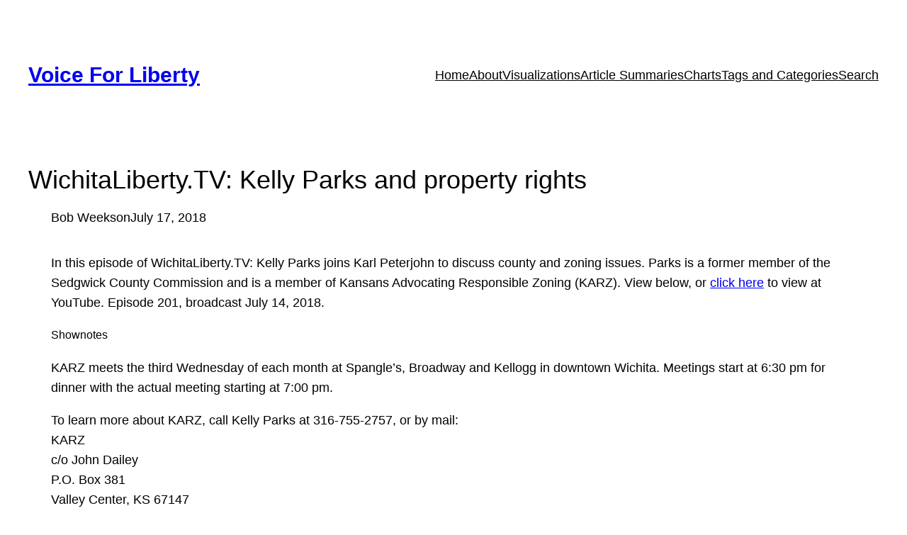

--- FILE ---
content_type: text/html; charset=utf-8
request_url: https://www.google.com/recaptcha/api2/aframe
body_size: 111
content:
<!DOCTYPE HTML><html><head><meta http-equiv="content-type" content="text/html; charset=UTF-8"></head><body><script nonce="6sXo6NNegwYJi8hthSiR1g">/** Anti-fraud and anti-abuse applications only. See google.com/recaptcha */ try{var clients={'sodar':'https://pagead2.googlesyndication.com/pagead/sodar?'};window.addEventListener("message",function(a){try{if(a.source===window.parent){var b=JSON.parse(a.data);var c=clients[b['id']];if(c){var d=document.createElement('img');d.src=c+b['params']+'&rc='+(localStorage.getItem("rc::a")?sessionStorage.getItem("rc::b"):"");window.document.body.appendChild(d);sessionStorage.setItem("rc::e",parseInt(sessionStorage.getItem("rc::e")||0)+1);localStorage.setItem("rc::h",'1768444846933');}}}catch(b){}});window.parent.postMessage("_grecaptcha_ready", "*");}catch(b){}</script></body></html>

--- FILE ---
content_type: text/css
request_url: https://www.wichitaliberty.org/wp-content/boost-cache/static/7423040bcd.min.css
body_size: 771
content:
.iv-container{overflow:hidden;position:relative}.iv-fullscreen{position:fixed;background:#0d0d0d;width:100%;height:100%;top:0;left:0;display:none;z-index:10000;// Twenty Twelve header.}.iv-fullscreen-container{position:relative;height:100%;width:100%}.iv-container{overflow:hidden;position:relative}.iv-image-mode{display:inline-block}.iv-fullscreen-close{position:absolute;width:44px;height:44px;right:20px;top:20px;z-index:1020;padding:10px;cursor:pointer;text-align:center;overflow:hidden;text-shadow:0 0 3px #6d6d6d;transition:all ease 200ms}.iv-fullscreen-close:after,.iv-fullscreen-close:before{content:"";height:4px;width:24px;background:#FFF;position:absolute;left:0;top:50%;left:50%;transform:translate(-50%,-50%)}.iv-fullscreen-close:before{transform:translate(-50%,-50%) rotate(45deg)}.iv-fullscreen-close:after{transform:translate(-50%,-50%) rotate(-45deg)}.iv-fullscreen-close:hover{transform:rotate(90deg);transform-origin:50% 50%}.iv-snap-view{width:150px;height:150px;position:absolute;top:20px;left:20px;border:1px solid #aaa;background:#000;z-index:100;box-sizing:content-box;transition:opacity ease 400ms;opacity:0}.iv-snap-image-wrap{display:inline-block;position:absolute;max-width:150px;max-height:150px;top:50%;left:50%;transform:translate(-50%,-50%);overflow:hidden}.iv-snap-image{position:relative;-ms-touch-action:none;touch-action:none}.iv-snap-handle{box-sizing:border-box;position:absolute;border:1px solid #fff;transform:translate3d(0,0,0);box-shadow:0 0 0 200px rgb(0 0 0 / .5);cursor:pointer;cursor:grab}.iv-snap-handle:active{cursor:grabbing}.iv-zoom-slider{width:100%;box-sizing:content-box;border:1px solid #aaa;border-top:0;background:rgb(0 0 0 / .3);height:15px;position:absolute;top:150px;left:-1px}.iv-zoom-handle{width:20px;height:15px;background:#fff;position:absolute;cursor:pointer;cursor:grab}.iv-zoom-handle:active{cursor:grabbing}.iv-image-view{position:absolute;height:100%;width:100%;top:0;left:0}.iv-image-wrap{display:inline-block}.iv-image-wrap:active{cursor:move}.iv-image{max-width:100%;max-height:100%;position:absolute;-ms-touch-action:none;touch-action:none;transform:translate3d(0,0,0)}.iv-loader{top:50%;left:50%;border-radius:50%;width:32px;height:32px;z-index:100;margin-top:-16px;margin-left:-16px;font-size:5px;position:absolute;text-indent:-9999em;border:1.1em solid rgb(255 255 255 / .2);border-left:1.1em solid #fff;transform:translateZ(0);animation:loading-icon 1.1s infinite linear}.iv-loader:after{width:10em;height:10em;border-radius:50%}@keyframes loading-icon{0%{transform:rotate(0deg)}100%{transform:rotate(360deg)}}@media screen and (max-width:767px){.iv-snap-view{z-index:-1;visibility:hidden}}.iv-prev{width:32px;height:32px;position:absolute;left:0;bottom:30px;cursor:pointer;text-align:center;overflow:hidden;background-image:url(/wp-content/plugins/wp-imageviewer/imageviewer/../images/left.png);background-repeat:no-repeat;background-position:center;z-index:1020;padding:40px}.iv-next{width:32px;height:32px;position:absolute;right:0;bottom:30px;cursor:pointer;text-align:center;overflow:hidden;background-image:url(/wp-content/plugins/wp-imageviewer/imageviewer/../images/right.png);background-repeat:no-repeat;background-position:center;z-index:1020;padding:40px}.iv-description{position:absolute;width:100%;overflow:hidden;background-color:#444;background-color:rgb(0 0 0 / .18);color:#ccc;text-align:center;margin:0;bottom:0;left:0;height:32px;font-size:18px;line-height:32px;z-index:1010}.iv-total{color:#888}